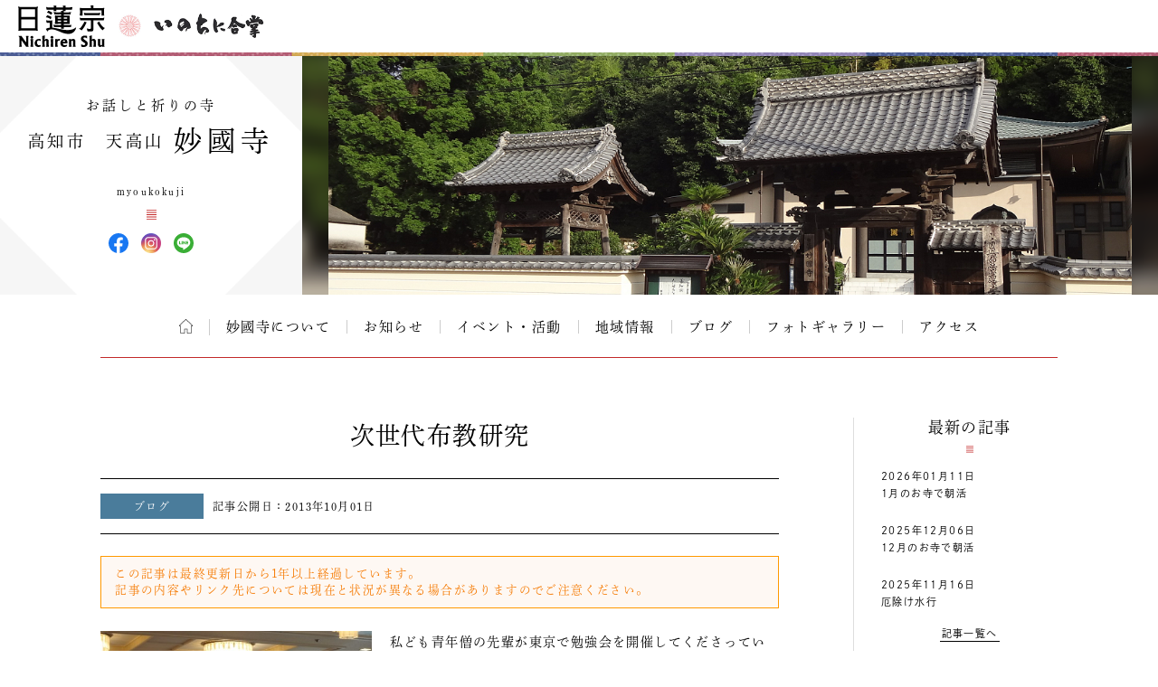

--- FILE ---
content_type: text/html; charset=UTF-8
request_url: https://temple.nichiren.or.jp/6091003-myoukokuji/2013/10/id307/
body_size: 9035
content:
<!DOCTYPE HTML>
<html lang="ja">
<head prefix=”og: http://ogp.me/ns#”>
<!-- head tag top -->


<meta charset="utf-8" />

<title>次世代布教研究｜高知市　天高山 妙國寺｜日蓮宗 寺院ページ</title>

<script type="application/ld+json">
{
"@context" : "https://schema.org",
"@type" : "WebSite",
"name" : "temple.nichiren.or.jp",
"alternateName": ["日蓮宗 寺院・団体ページ", "日蓮宗", "日蓮宗ポータルサイト"],
"url" : "https://temple.nichiren.or.jp/"
}
</script>

<meta http-equiv="X-UA-Compatible" content="IE=edge">

<meta name="format-detection" content="telephone=no">

<script type="text/javascript" src="//temple.nichiren.or.jp/common/def/js/cdn_change_local.js" async="async"></script>

<meta name="viewport" content="width=device-width" id="viewport">

<script src="//gohxv8dy7l.user-space.cdn.idcfcloud.net/common/def/js/viewport.js?t=2025123109"></script>

<meta name="description" content="ようこそおいでくださいました。
高知市にあります妙國寺というお寺です。
念願のホームページをようやく持つことができました。
今さら勉強しながら、手探りでのホームページ公開で、不行き届きの点もあろうかと思…">

<meta property="og:url" content="https://temple.nichiren.or.jp/6091003-myoukokuji/2013/10/id307/">
<meta property="og:type" content="article">
<meta property="og:title" content="次世代布教研究｜高知市　天高山 妙國寺">
<meta property="og:description" content="ようこそおいでくださいました。
高知市にあります妙國寺というお寺です。
念願のホームページをようやく持つことができました。
今さら勉強しながら、手探りでのホームページ公開で、不行き届きの点もあろうかと思…">
<meta property="og:image" content="https://temple.nichiren.or.jp/6091003-myoukokuji/files/2013/10/DSC01135ed-520x390.jpg">
<meta property="og:site_name" content="日蓮宗 寺院・団体ページ">
<meta property="og:locale" content="ja_jp">
<meta property="fb:admins" content="100003107488501">


<script>
  (function(d) {
    var config = {
      kitId: 'bzs7ahv',
      scriptTimeout: 3000,
      async: true
    },
    h=d.documentElement,t=setTimeout(function(){h.className=h.className.replace(/\bwf-loading\b/g,"")+" wf-inactive";},config.scriptTimeout),tk=d.createElement("script"),f=false,s=d.getElementsByTagName("script")[0],a;h.className+=" wf-loading";tk.src='https://use.typekit.net/'+config.kitId+'.js';tk.async=true;tk.onload=tk.onreadystatechange=function(){a=this.readyState;if(f||a&&a!="complete"&&a!="loaded")return;f=true;clearTimeout(t);try{Typekit.load(config)}catch(e){}};s.parentNode.insertBefore(tk,s)
  })(document);
</script>

<link rel="stylesheet" type="text/css" href="//gohxv8dy7l.user-space.cdn.idcfcloud.net/common/def/css/owl.carousel.min.css?t=2025123109">
<link rel="stylesheet" type="text/css" href="//gohxv8dy7l.user-space.cdn.idcfcloud.net/common/def/css/owl.theme.default.min.css?t=2025123109">

<link rel="stylesheet" type="text/css" href="//gohxv8dy7l.user-space.cdn.idcfcloud.net/common/def/css/imagelightbox.css?t=2025123109">
<link rel="stylesheet" type="text/css" href="//gohxv8dy7l.user-space.cdn.idcfcloud.net/common/def/css/slider-pro.min.css?t=2025123109">

<link rel="stylesheet" type="text/css" href="//gohxv8dy7l.user-space.cdn.idcfcloud.net/common/def/css/common.css?t=2025123109" />

<!--[if lt IE 9]>
<script src="//gohxv8dy7l.user-space.cdn.idcfcloud.net/common/def/js/html5.js"></script>
<![endif]-->

<script src="//gohxv8dy7l.user-space.cdn.idcfcloud.net/common/def/js/jquery.js?t=2025123109"></script>
<script src="//gohxv8dy7l.user-space.cdn.idcfcloud.net/common/def/js/jquery-ui.js?t=2025123109"></script>
<script src="//gohxv8dy7l.user-space.cdn.idcfcloud.net/common/def/js/smooth-scroll.js?t=2025123109"></script>
<script src="//gohxv8dy7l.user-space.cdn.idcfcloud.net/common/def/js/jquery.lazyload.min.js?t=2025123109"></script>
<script src="//gohxv8dy7l.user-space.cdn.idcfcloud.net/common/def/js/owl.carousel.min.js?t=2025123109"></script>
<script src="//gohxv8dy7l.user-space.cdn.idcfcloud.net/common/def/js/flexcroll.js?t=2025123109"></script>
<script src="//gohxv8dy7l.user-space.cdn.idcfcloud.net/common/def/js/ofi.min.js?t=2025123109"></script>
<script src="//gohxv8dy7l.user-space.cdn.idcfcloud.net/common/def/js/imagelightbox.custom.js?t=2025123109"></script>
<script src="//gohxv8dy7l.user-space.cdn.idcfcloud.net/common/def/js/jquery.sliderPro.custom.js?t=2025123109"></script>
<script src="//gohxv8dy7l.user-space.cdn.idcfcloud.net/common/def/js/scripts.js?t=2025123109"></script>

<script src="//gohxv8dy7l.user-space.cdn.idcfcloud.net/common/def/js/moment.min.js?t=2025123109"></script>

<link rel="stylesheet" type="text/css" href="//gohxv8dy7l.user-space.cdn.idcfcloud.net/common/def/css/home.css?t=2025123109" />

<script type="text/javascript">
var addressStr = '妙國寺 〒780-8014 高知市塩屋崎町2-13-4';
var addressLatLng = '';
</script>
<script src="//gohxv8dy7l.user-space.cdn.idcfcloud.net/common/def/js/gmap.js?t=2025123109"></script>

<link rel='dns-prefetch' href='//s.w.org' />
		<script type="text/javascript">
			window._wpemojiSettings = {"baseUrl":"https:\/\/s.w.org\/images\/core\/emoji\/2.3\/72x72\/","ext":".png","svgUrl":"https:\/\/s.w.org\/images\/core\/emoji\/2.3\/svg\/","svgExt":".svg","source":{"concatemoji":"https:\/\/temple.nichiren.or.jp\/6091003-myoukokuji\/wp-includes\/js\/wp-emoji-release.min.js"}};
			!function(t,a,e){var r,i,n,o=a.createElement("canvas"),l=o.getContext&&o.getContext("2d");function c(t){var e=a.createElement("script");e.src=t,e.defer=e.type="text/javascript",a.getElementsByTagName("head")[0].appendChild(e)}for(n=Array("flag","emoji4"),e.supports={everything:!0,everythingExceptFlag:!0},i=0;i<n.length;i++)e.supports[n[i]]=function(t){var e,a=String.fromCharCode;if(!l||!l.fillText)return!1;switch(l.clearRect(0,0,o.width,o.height),l.textBaseline="top",l.font="600 32px Arial",t){case"flag":return(l.fillText(a(55356,56826,55356,56819),0,0),e=o.toDataURL(),l.clearRect(0,0,o.width,o.height),l.fillText(a(55356,56826,8203,55356,56819),0,0),e===o.toDataURL())?!1:(l.clearRect(0,0,o.width,o.height),l.fillText(a(55356,57332,56128,56423,56128,56418,56128,56421,56128,56430,56128,56423,56128,56447),0,0),e=o.toDataURL(),l.clearRect(0,0,o.width,o.height),l.fillText(a(55356,57332,8203,56128,56423,8203,56128,56418,8203,56128,56421,8203,56128,56430,8203,56128,56423,8203,56128,56447),0,0),e!==o.toDataURL());case"emoji4":return l.fillText(a(55358,56794,8205,9794,65039),0,0),e=o.toDataURL(),l.clearRect(0,0,o.width,o.height),l.fillText(a(55358,56794,8203,9794,65039),0,0),e!==o.toDataURL()}return!1}(n[i]),e.supports.everything=e.supports.everything&&e.supports[n[i]],"flag"!==n[i]&&(e.supports.everythingExceptFlag=e.supports.everythingExceptFlag&&e.supports[n[i]]);e.supports.everythingExceptFlag=e.supports.everythingExceptFlag&&!e.supports.flag,e.DOMReady=!1,e.readyCallback=function(){e.DOMReady=!0},e.supports.everything||(r=function(){e.readyCallback()},a.addEventListener?(a.addEventListener("DOMContentLoaded",r,!1),t.addEventListener("load",r,!1)):(t.attachEvent("onload",r),a.attachEvent("onreadystatechange",function(){"complete"===a.readyState&&e.readyCallback()})),(r=e.source||{}).concatemoji?c(r.concatemoji):r.wpemoji&&r.twemoji&&(c(r.twemoji),c(r.wpemoji)))}(window,document,window._wpemojiSettings);
		</script>
		<style type="text/css">
img.wp-smiley,
img.emoji {
	display: inline !important;
	border: none !important;
	box-shadow: none !important;
	height: 1em !important;
	width: 1em !important;
	margin: 0 .07em !important;
	vertical-align: -0.1em !important;
	background: none !important;
	padding: 0 !important;
}
</style>
<link rel='stylesheet' id='common-style-css'  href='https://temple.nichiren.or.jp/common/css/common_style.css?t=1705424853' type='text/css' media='all' />
<script type='text/javascript'>
/* <![CDATA[ */
window.CKEDITOR_BASEPATH = "https://temple.nichiren.or.jp/6091003-myoukokuji/wp-content/plugins/ckeditor-for-wordpress/ckeditor/";
var ckeditorSettings = { "textarea_id": "comment", "pluginPath": "https:\/\/temple.nichiren.or.jp\/6091003-myoukokuji\/wp-content\/plugins\/ckeditor-for-wordpress\/", "autostart": true, "excerpt_state": true, "qtransEnabled": false, "outputFormat": { "indent": false, "breakBeforeOpen": true, "breakAfterOpen": false, "breakBeforeClose": false, "breakAfterClose": true }, "configuration": { "height": "120px", "skin": "moono", "scayt_autoStartup": false, "entities": true, "entities_greek": true, "entities_latin": true, "toolbar": "WordpressBasic", "templates_files": [ "https:\/\/temple.nichiren.or.jp\/6091003-myoukokuji\/wp-content\/plugins\/ckeditor-for-wordpress\/ckeditor.templates.js" ], "contentsCss": [ "\/6091003-myoukokuji\/wp-content\/themes\/temple_default_new\/style.css" ], "stylesCombo_stylesSet": "wordpress:\/6091003-myoukokuji\/wp-content\/themes\/temple_default_new\/ckeditor.styles.js", "allowedContent": true, "customConfig": "https:\/\/temple.nichiren.or.jp\/6091003-myoukokuji\/wp-content\/plugins\/ckeditor-for-wordpress\/ckeditor.config.js" }, "externalPlugins": [  ], "additionalButtons": [  ] }
/* ]]> */
</script><style type="text/css">
			#content table.cke_editor { margin:0; }
			#content table.cke_editor tr td { padding:0;border:0; }
		</style><script type='text/javascript' src='https://temple.nichiren.or.jp/6091003-myoukokuji/wp-content/plugins/ckeditor-for-wordpress/ckeditor/ckeditor.js?t=F7J8'></script>
<script type='text/javascript' src='https://temple.nichiren.or.jp/6091003-myoukokuji/wp-includes/js/jquery/jquery.js'></script>
<script type='text/javascript' src='https://temple.nichiren.or.jp/6091003-myoukokuji/wp-includes/js/jquery/jquery-migrate.min.js'></script>
<script type='text/javascript' src='https://temple.nichiren.or.jp/6091003-myoukokuji/wp-content/plugins/ckeditor-for-wordpress/includes/ckeditor.utils.js?t=F7J8'></script>
<link rel='https://api.w.org/' href='https://temple.nichiren.or.jp/6091003-myoukokuji/wp-json/' />
<link rel='prev' title='秋分の日' href='https://temple.nichiren.or.jp/6091003-myoukokuji/2013/09/id303/' />
<link rel='next' title='高知結集を終えて' href='https://temple.nichiren.or.jp/6091003-myoukokuji/2013/10/id310/' />
<link rel="canonical" href="https://temple.nichiren.or.jp/6091003-myoukokuji/2013/10/id307/" />
<link rel='shortlink' href='https://temple.nichiren.or.jp/6091003-myoukokuji/?p=307' />
<link rel="alternate" type="application/json+oembed" href="https://temple.nichiren.or.jp/6091003-myoukokuji/wp-json/oembed/1.0/embed?url=https%3A%2F%2Ftemple.nichiren.or.jp%2F6091003-myoukokuji%2F2013%2F10%2Fid307%2F" />
<link rel="alternate" type="text/xml+oembed" href="https://temple.nichiren.or.jp/6091003-myoukokuji/wp-json/oembed/1.0/embed?url=https%3A%2F%2Ftemple.nichiren.or.jp%2F6091003-myoukokuji%2F2013%2F10%2Fid307%2F&#038;format=xml" />
<!-- head tag bottom -->


<!-- Google tag (gtag.js) -->
<script async src="https://www.googletagmanager.com/gtag/js?id=G-64B1K6TVXH"></script>
<script>
  window.dataLayer = window.dataLayer || [];
  function gtag(){dataLayer.push(arguments);}
  gtag('js', new Date());

  gtag('config', 'G-64B1K6TVXH');
</script>



</head>


<body data-rsssl=1 class="blog single site-6091003-myoukokuji">

<!-- body tag top -->


<div id="fb-root"></div>
<script async defer crossorigin="anonymous" src="https://connect.facebook.net/ja_JP/sdk.js#xfbml=1&version=v21.0&appId=412053825474253&autoLogAppEvents=1" nonce="lQPf2O32"></script>



<!-- wrapper -->
<div id="wrapper">

<div id="global-header">
<div id="global-inner">
<div id="global-head-group1">
<p id="global-head-logo"><a href="https://www.nichiren.or.jp/" target="_blank" class="hover"><img src="//gohxv8dy7l.user-space.cdn.idcfcloud.net/common/def/img/head_logo.svg" alt="日蓮宗 ポータルサイト" /></a></p>
<p id="global-head-catch">いのちに合掌</p>
</div>
<!--
<div id="global-head-group2">
<div id="global-head-800year">
<p class="mark"><a href="https://www.nichiren.or.jp/activity/basic/#logomark" target="_blank" class="hover">日蓮聖人降誕800年</a></p>
<p class="countdown" style="line-height:1.8em;">令和3年2月16日<br class="sp-none"><span class="pc-none"> </span>日蓮聖人降誕800年</p>
</div>
<script type="text/javascript">
function zeroPad(number, length){
	var ret = ('000' + number).slice(-length);
	return ret;
}
$(function(){
	var birth = moment('2021-02-16');
	var today = moment(moment().format('YYYY-MM-DD'));
	var year = birth.diff(today, 'years');
	var day = birth.subtract(year, 'year').diff(today, 'days', true);
	$('#headCountYear').html(year);
	$('#headCountDay').html(zeroPad(Math.ceil(day), 3));
});
</script>
<p id="global-head-mark"><span class="mark"><a href="https://www.nichiren.or.jp/activity/basic/#logomark" target="_blank" class="hover">立正安国・お題目結縁運動</a></span></p>
</div>
-->
</div>
</div>

<header id="head" class="head-one-image">
<div id="head-inner">
<div id="head-outline">
<div id="head-outline-top">
<div id="head-outline-box">
<p id="head-catch">お話しと祈りの寺</p>
<h1 id="head-title"><a href="https://temple.nichiren.or.jp/6091003-myoukokuji/"><span class="prefix">高知市　天高山</span><span class="space"> </span><span class="name">妙國寺</span></a></h1>
<p id="head-area"></p>
</div>
</div>
<div id="head-outline-bottom">
<p class="title-eng"><span class="name-eng">myoukokuji</span></p>
<p class="area-eng"></p>
<ul class="sns">
<li class="facebook"><a href="https://www.facebook.com/myoukokuji.nichirenshuu" target="_blank" class="hover">妙國寺 Facebook</a></li>
<li class="instagram"><a href="https://www.instagram.com/tosa_myoukokuji/" target="_blank" class="hover">妙國寺 Instagram</a></li>
<li class="line"><a href="https://lin.ee/csePW7B" target="_blank" class="hover">妙國寺 LINE</a></li>
</ul>
</div>
</div>
<div id="head-images" class="owl-carousel">
<p id="head-image01">
<span class="blur" style="display:none; background-image:url(//gohxv8dy7l.user-space.cdn.idcfcloud.net/php/sir/image.php/resize.jpg?width=1200&image=/wp-content/blogs.dir/147/files/2012/06/DSC003421.jpg);"><svg><defs><filter id="blur1"><feGaussianBlur stdDeviation="10" /></filter></defs><image xlink:href="//gohxv8dy7l.user-space.cdn.idcfcloud.net/php/sir/image.php/resize.jpg?width=1200&image=/wp-content/blogs.dir/147/files/2012/06/DSC003421.jpg" width="100%" height="100%" filter="url(#blur1)"></image></svg></span>
<img src="//gohxv8dy7l.user-space.cdn.idcfcloud.net/php/sir/image.php/resize.jpg?width=1200&image=/wp-content/blogs.dir/147/files/2012/06/DSC003421.jpg" alt=""/></p>
</div>
</div>
<a href="javascript:void(0);" id="head-trigger">MENU</a>
<nav id="head-nav">
<a href="javascript:void(0);" id="head-close">CLOSE</a>

<ul class="main">

<li class="home"><a href="https://temple.nichiren.or.jp/6091003-myoukokuji/" class="hover">ホーム</a></li>



<li><a href="https://temple.nichiren.or.jp/6091003-myoukokuji/#about" class="smooth">妙國寺について</a>

</li>




<li><a href="https://temple.nichiren.or.jp/6091003-myoukokuji/information/">お知らせ<span class="trigger"></span></a>


</li>




<li><a href="https://temple.nichiren.or.jp/6091003-myoukokuji/event/">イベント・活動</a></li>




<li><a href="https://temple.nichiren.or.jp/6091003-myoukokuji/local/">地域情報</a></li>




<li><a href="https://temple.nichiren.or.jp/6091003-myoukokuji/blog/">ブログ</a></li>




<li><a href="https://temple.nichiren.or.jp/6091003-myoukokuji/#gallery" class="smooth">フォトギャラリー</a></li>




<li><a href="https://temple.nichiren.or.jp/6091003-myoukokuji/#access" class="smooth">アクセス</a></li>




</ul>

<ul class="sns">
<li class="facebook"><a href="https://www.facebook.com/myoukokuji.nichirenshuu" target="_blank" class="hover">妙國寺 Facebook</a></li>
<li class="instagram"><a href="https://www.instagram.com/tosa_myoukokuji/" target="_blank" class="hover">妙國寺 Instagram</a></li>
<li class="line"><a href="https://lin.ee/csePW7B" target="_blank" class="hover">妙國寺 LINE</a></li>
</ul>
</nav>
</header>

<style type="text/css">
#head-nav ul.main > li:nth-child(n+10) {
	display: none !important;
}
</style>

<!-- container -->
<div id="container">



<div id="low-outer">

<article id="main-column">







<h2 class="post-title">次世代布教研究</h2>

<div class="post-meta">
<p class="category color-blog">ブログ</p>
<p class="date">記事公開日：<time datetime="2013-10-01" pubdate="pubdate">2013年10月01日</time></p>
</div>

<div class="post-body">

<div class="old-post-message">
<p>この記事は最終更新日から1年以上経過しています。<br>記事の内容やリンク先については現在と状況が異なる場合がありますのでご注意ください。</p>
</div>


<!-- old format -->
<p class="alignleft"><a href="//gohxv8dy7l.user-space.cdn.idcfcloud.net/php/sir/image.php/resize.jpg?width=1000&image=/wp-content/blogs.dir/147/files/2013/10/DSC01135ed.jpg" class="zoom hover"><img data-original="/wp-content/blogs.dir/147/files/2013/10/DSC01135ed-520x390.jpg" alt="" class="size-small delay"></a></p>
<p>私ども青年僧の先輩が東京で勉強会を開催してくださっています。  </p>

<p>「袈裟を脱いだら君は何ものだ？」  </p>

<p>ということで、毎回いろいろなジャンルの講師をお招きしてお話を伺うチャンスを作っていただいております。  </p>

<p>今回は政治家の平将昭氏を講師にお招きしてのお話でした。  </p>

<p>9月30日に開催されたのですが、折しも消費税増税か否かを発表する前日。  </p>

<p>日頃、ニュースだけでは伺えない「視点」を教えていただきました。  </p>

<p>我々ができる事ってまだまだあるなんだなーということをあらためて考えることができた貴重な体験でした。  </p>
<!-- /old format -->

<!-- new format -->
<!-- /new format -->

<div class="old-post-message">
<p>この記事は最終更新日から1年以上経過しています。<br>記事の内容やリンク先については現在と状況が異なる場合がありますのでご注意ください。</p>
</div>

</div>

<!-- PC用　-->
<!-- pager -->
<div class="singlePager post">
<p class="prev">
<a href="https://temple.nichiren.or.jp/6091003-myoukokuji/2013/09/id303/" rel="prev">PREV</a></p>
<p class="next">
<a href="https://temple.nichiren.or.jp/6091003-myoukokuji/2013/10/id310/" rel="next">NEXT</a></p>
<p class="tolist"><a href="https://temple.nichiren.or.jp/6091003-myoukokuji/list/">一覧へ</a></p>
</div>
<!-- /pager -->
<!-- /PC用　-->






</article>

<aside id="side-column">

<a href="javascript:void(0);" id="side-trigger">カテゴリー・バックナンバー</a>

<div id="side-wrapper">

<div class="side-block" id="side-topics">
<h2 class="heading">最新の記事</h2>
<ul class="side-archive-list">
<li>
<p class="date">2026年01月11日</p>
<p class="title"><a href="https://temple.nichiren.or.jp/6091003-myoukokuji/event/p2882/">1月のお寺で朝活</a></p>
</li>
<li>
<p class="date">2025年12月06日</p>
<p class="title"><a href="https://temple.nichiren.or.jp/6091003-myoukokuji/event/p2876/">12月のお寺で朝活</a></p>
</li>
<li>
<p class="date">2025年11月16日</p>
<p class="title"><a href="https://temple.nichiren.or.jp/6091003-myoukokuji/event/p2875/">厄除け水行</a></p>
</li>
</ul>
<p class="more"><a href="https://temple.nichiren.or.jp/6091003-myoukokuji/list/">記事一覧へ</a></p>
</div>

<div class="side-block">
<h2 class="heading">カテゴリー</h2>
<ul class="side-category-list">

<li class="color-information"><a href="https://temple.nichiren.or.jp/6091003-myoukokuji/information/" class="hover">お知らせ</a>


</li>

<li class="color-event"><a href="https://temple.nichiren.or.jp/6091003-myoukokuji/event/" class="hover">イベント・活動</a></li>

<li class="color-blog"><a href="https://temple.nichiren.or.jp/6091003-myoukokuji/blog/" class="hover">ブログ</a></li>

<li class="color-local"><a href="https://temple.nichiren.or.jp/6091003-myoukokuji/local/" class="hover">地域情報</a></li>

</ul>
</div>

<div class="side-block">
<h2 class="heading">バックナンバー</h2>
<ul class="side-monthly-list">
	<li><a href='https://temple.nichiren.or.jp/6091003-myoukokuji/date/2026/01/'>2026年1月</a>&nbsp;(1)</li>
	<li><a href='https://temple.nichiren.or.jp/6091003-myoukokuji/date/2025/12/'>2025年12月</a>&nbsp;(1)</li>
	<li><a href='https://temple.nichiren.or.jp/6091003-myoukokuji/date/2025/11/'>2025年11月</a>&nbsp;(2)</li>
	<li><a href='https://temple.nichiren.or.jp/6091003-myoukokuji/date/2025/10/'>2025年10月</a>&nbsp;(1)</li>
	<li><a href='https://temple.nichiren.or.jp/6091003-myoukokuji/date/2025/09/'>2025年9月</a>&nbsp;(1)</li>
	<li><a href='https://temple.nichiren.or.jp/6091003-myoukokuji/date/2025/07/'>2025年7月</a>&nbsp;(2)</li>
	<li><a href='https://temple.nichiren.or.jp/6091003-myoukokuji/date/2025/06/'>2025年6月</a>&nbsp;(1)</li>
	<li><a href='https://temple.nichiren.or.jp/6091003-myoukokuji/date/2025/05/'>2025年5月</a>&nbsp;(1)</li>
	<li><a href='https://temple.nichiren.or.jp/6091003-myoukokuji/date/2025/04/'>2025年4月</a>&nbsp;(1)</li>
	<li><a href='https://temple.nichiren.or.jp/6091003-myoukokuji/date/2025/03/'>2025年3月</a>&nbsp;(1)</li>
	<li><a href='https://temple.nichiren.or.jp/6091003-myoukokuji/date/2025/02/'>2025年2月</a>&nbsp;(1)</li>
	<li><a href='https://temple.nichiren.or.jp/6091003-myoukokuji/date/2025/01/'>2025年1月</a>&nbsp;(2)</li>
	<li><a href='https://temple.nichiren.or.jp/6091003-myoukokuji/date/2024/12/'>2024年12月</a>&nbsp;(3)</li>
	<li><a href='https://temple.nichiren.or.jp/6091003-myoukokuji/date/2024/11/'>2024年11月</a>&nbsp;(2)</li>
	<li><a href='https://temple.nichiren.or.jp/6091003-myoukokuji/date/2024/10/'>2024年10月</a>&nbsp;(1)</li>
	<li><a href='https://temple.nichiren.or.jp/6091003-myoukokuji/date/2024/09/'>2024年9月</a>&nbsp;(1)</li>
	<li><a href='https://temple.nichiren.or.jp/6091003-myoukokuji/date/2024/08/'>2024年8月</a>&nbsp;(1)</li>
	<li><a href='https://temple.nichiren.or.jp/6091003-myoukokuji/date/2024/07/'>2024年7月</a>&nbsp;(2)</li>
	<li><a href='https://temple.nichiren.or.jp/6091003-myoukokuji/date/2024/06/'>2024年6月</a>&nbsp;(1)</li>
	<li><a href='https://temple.nichiren.or.jp/6091003-myoukokuji/date/2024/05/'>2024年5月</a>&nbsp;(1)</li>
	<li><a href='https://temple.nichiren.or.jp/6091003-myoukokuji/date/2024/04/'>2024年4月</a>&nbsp;(2)</li>
	<li><a href='https://temple.nichiren.or.jp/6091003-myoukokuji/date/2024/03/'>2024年3月</a>&nbsp;(1)</li>
	<li><a href='https://temple.nichiren.or.jp/6091003-myoukokuji/date/2024/01/'>2024年1月</a>&nbsp;(2)</li>
	<li><a href='https://temple.nichiren.or.jp/6091003-myoukokuji/date/2023/12/'>2023年12月</a>&nbsp;(3)</li>
	<li><a href='https://temple.nichiren.or.jp/6091003-myoukokuji/date/2023/11/'>2023年11月</a>&nbsp;(2)</li>
	<li><a href='https://temple.nichiren.or.jp/6091003-myoukokuji/date/2023/10/'>2023年10月</a>&nbsp;(1)</li>
	<li><a href='https://temple.nichiren.or.jp/6091003-myoukokuji/date/2023/09/'>2023年9月</a>&nbsp;(1)</li>
	<li><a href='https://temple.nichiren.or.jp/6091003-myoukokuji/date/2023/08/'>2023年8月</a>&nbsp;(1)</li>
	<li><a href='https://temple.nichiren.or.jp/6091003-myoukokuji/date/2023/07/'>2023年7月</a>&nbsp;(2)</li>
	<li><a href='https://temple.nichiren.or.jp/6091003-myoukokuji/date/2023/06/'>2023年6月</a>&nbsp;(1)</li>
	<li><a href='https://temple.nichiren.or.jp/6091003-myoukokuji/date/2023/05/'>2023年5月</a>&nbsp;(2)</li>
	<li><a href='https://temple.nichiren.or.jp/6091003-myoukokuji/date/2023/04/'>2023年4月</a>&nbsp;(1)</li>
	<li><a href='https://temple.nichiren.or.jp/6091003-myoukokuji/date/2023/02/'>2023年2月</a>&nbsp;(2)</li>
	<li><a href='https://temple.nichiren.or.jp/6091003-myoukokuji/date/2023/01/'>2023年1月</a>&nbsp;(2)</li>
	<li><a href='https://temple.nichiren.or.jp/6091003-myoukokuji/date/2022/12/'>2022年12月</a>&nbsp;(1)</li>
	<li><a href='https://temple.nichiren.or.jp/6091003-myoukokuji/date/2022/11/'>2022年11月</a>&nbsp;(2)</li>
	<li><a href='https://temple.nichiren.or.jp/6091003-myoukokuji/date/2022/09/'>2022年9月</a>&nbsp;(3)</li>
	<li><a href='https://temple.nichiren.or.jp/6091003-myoukokuji/date/2022/08/'>2022年8月</a>&nbsp;(2)</li>
	<li><a href='https://temple.nichiren.or.jp/6091003-myoukokuji/date/2022/07/'>2022年7月</a>&nbsp;(2)</li>
	<li><a href='https://temple.nichiren.or.jp/6091003-myoukokuji/date/2022/06/'>2022年6月</a>&nbsp;(1)</li>
	<li><a href='https://temple.nichiren.or.jp/6091003-myoukokuji/date/2022/05/'>2022年5月</a>&nbsp;(1)</li>
	<li><a href='https://temple.nichiren.or.jp/6091003-myoukokuji/date/2022/04/'>2022年4月</a>&nbsp;(1)</li>
	<li><a href='https://temple.nichiren.or.jp/6091003-myoukokuji/date/2022/03/'>2022年3月</a>&nbsp;(2)</li>
	<li><a href='https://temple.nichiren.or.jp/6091003-myoukokuji/date/2022/02/'>2022年2月</a>&nbsp;(1)</li>
	<li><a href='https://temple.nichiren.or.jp/6091003-myoukokuji/date/2022/01/'>2022年1月</a>&nbsp;(5)</li>
	<li><a href='https://temple.nichiren.or.jp/6091003-myoukokuji/date/2021/12/'>2021年12月</a>&nbsp;(1)</li>
	<li><a href='https://temple.nichiren.or.jp/6091003-myoukokuji/date/2021/11/'>2021年11月</a>&nbsp;(1)</li>
	<li><a href='https://temple.nichiren.or.jp/6091003-myoukokuji/date/2021/10/'>2021年10月</a>&nbsp;(4)</li>
	<li><a href='https://temple.nichiren.or.jp/6091003-myoukokuji/date/2021/08/'>2021年8月</a>&nbsp;(4)</li>
	<li><a href='https://temple.nichiren.or.jp/6091003-myoukokuji/date/2021/07/'>2021年7月</a>&nbsp;(5)</li>
	<li><a href='https://temple.nichiren.or.jp/6091003-myoukokuji/date/2021/06/'>2021年6月</a>&nbsp;(2)</li>
	<li><a href='https://temple.nichiren.or.jp/6091003-myoukokuji/date/2021/05/'>2021年5月</a>&nbsp;(2)</li>
	<li><a href='https://temple.nichiren.or.jp/6091003-myoukokuji/date/2021/04/'>2021年4月</a>&nbsp;(3)</li>
	<li><a href='https://temple.nichiren.or.jp/6091003-myoukokuji/date/2021/03/'>2021年3月</a>&nbsp;(4)</li>
	<li><a href='https://temple.nichiren.or.jp/6091003-myoukokuji/date/2021/02/'>2021年2月</a>&nbsp;(2)</li>
	<li><a href='https://temple.nichiren.or.jp/6091003-myoukokuji/date/2021/01/'>2021年1月</a>&nbsp;(3)</li>
	<li><a href='https://temple.nichiren.or.jp/6091003-myoukokuji/date/2020/12/'>2020年12月</a>&nbsp;(2)</li>
	<li><a href='https://temple.nichiren.or.jp/6091003-myoukokuji/date/2020/11/'>2020年11月</a>&nbsp;(3)</li>
	<li><a href='https://temple.nichiren.or.jp/6091003-myoukokuji/date/2020/10/'>2020年10月</a>&nbsp;(4)</li>
	<li><a href='https://temple.nichiren.or.jp/6091003-myoukokuji/date/2020/09/'>2020年9月</a>&nbsp;(1)</li>
	<li><a href='https://temple.nichiren.or.jp/6091003-myoukokuji/date/2020/08/'>2020年8月</a>&nbsp;(1)</li>
	<li><a href='https://temple.nichiren.or.jp/6091003-myoukokuji/date/2020/07/'>2020年7月</a>&nbsp;(3)</li>
	<li><a href='https://temple.nichiren.or.jp/6091003-myoukokuji/date/2020/06/'>2020年6月</a>&nbsp;(2)</li>
	<li><a href='https://temple.nichiren.or.jp/6091003-myoukokuji/date/2020/04/'>2020年4月</a>&nbsp;(2)</li>
	<li><a href='https://temple.nichiren.or.jp/6091003-myoukokuji/date/2020/03/'>2020年3月</a>&nbsp;(3)</li>
	<li><a href='https://temple.nichiren.or.jp/6091003-myoukokuji/date/2020/02/'>2020年2月</a>&nbsp;(3)</li>
	<li><a href='https://temple.nichiren.or.jp/6091003-myoukokuji/date/2020/01/'>2020年1月</a>&nbsp;(6)</li>
	<li><a href='https://temple.nichiren.or.jp/6091003-myoukokuji/date/2019/12/'>2019年12月</a>&nbsp;(6)</li>
	<li><a href='https://temple.nichiren.or.jp/6091003-myoukokuji/date/2019/11/'>2019年11月</a>&nbsp;(7)</li>
	<li><a href='https://temple.nichiren.or.jp/6091003-myoukokuji/date/2019/10/'>2019年10月</a>&nbsp;(6)</li>
	<li><a href='https://temple.nichiren.or.jp/6091003-myoukokuji/date/2019/09/'>2019年9月</a>&nbsp;(5)</li>
	<li><a href='https://temple.nichiren.or.jp/6091003-myoukokuji/date/2019/08/'>2019年8月</a>&nbsp;(6)</li>
	<li><a href='https://temple.nichiren.or.jp/6091003-myoukokuji/date/2019/07/'>2019年7月</a>&nbsp;(10)</li>
	<li><a href='https://temple.nichiren.or.jp/6091003-myoukokuji/date/2019/06/'>2019年6月</a>&nbsp;(7)</li>
	<li><a href='https://temple.nichiren.or.jp/6091003-myoukokuji/date/2019/05/'>2019年5月</a>&nbsp;(5)</li>
	<li><a href='https://temple.nichiren.or.jp/6091003-myoukokuji/date/2019/04/'>2019年4月</a>&nbsp;(9)</li>
	<li><a href='https://temple.nichiren.or.jp/6091003-myoukokuji/date/2019/03/'>2019年3月</a>&nbsp;(4)</li>
	<li><a href='https://temple.nichiren.or.jp/6091003-myoukokuji/date/2019/02/'>2019年2月</a>&nbsp;(4)</li>
	<li><a href='https://temple.nichiren.or.jp/6091003-myoukokuji/date/2019/01/'>2019年1月</a>&nbsp;(6)</li>
	<li><a href='https://temple.nichiren.or.jp/6091003-myoukokuji/date/2018/12/'>2018年12月</a>&nbsp;(6)</li>
	<li><a href='https://temple.nichiren.or.jp/6091003-myoukokuji/date/2018/11/'>2018年11月</a>&nbsp;(7)</li>
	<li><a href='https://temple.nichiren.or.jp/6091003-myoukokuji/date/2018/10/'>2018年10月</a>&nbsp;(4)</li>
	<li><a href='https://temple.nichiren.or.jp/6091003-myoukokuji/date/2018/09/'>2018年9月</a>&nbsp;(4)</li>
	<li><a href='https://temple.nichiren.or.jp/6091003-myoukokuji/date/2018/08/'>2018年8月</a>&nbsp;(8)</li>
	<li><a href='https://temple.nichiren.or.jp/6091003-myoukokuji/date/2018/07/'>2018年7月</a>&nbsp;(7)</li>
	<li><a href='https://temple.nichiren.or.jp/6091003-myoukokuji/date/2018/06/'>2018年6月</a>&nbsp;(9)</li>
	<li><a href='https://temple.nichiren.or.jp/6091003-myoukokuji/date/2018/05/'>2018年5月</a>&nbsp;(9)</li>
	<li><a href='https://temple.nichiren.or.jp/6091003-myoukokuji/date/2018/04/'>2018年4月</a>&nbsp;(11)</li>
	<li><a href='https://temple.nichiren.or.jp/6091003-myoukokuji/date/2018/03/'>2018年3月</a>&nbsp;(5)</li>
	<li><a href='https://temple.nichiren.or.jp/6091003-myoukokuji/date/2018/02/'>2018年2月</a>&nbsp;(7)</li>
	<li><a href='https://temple.nichiren.or.jp/6091003-myoukokuji/date/2018/01/'>2018年1月</a>&nbsp;(7)</li>
	<li><a href='https://temple.nichiren.or.jp/6091003-myoukokuji/date/2017/12/'>2017年12月</a>&nbsp;(8)</li>
	<li><a href='https://temple.nichiren.or.jp/6091003-myoukokuji/date/2017/11/'>2017年11月</a>&nbsp;(7)</li>
	<li><a href='https://temple.nichiren.or.jp/6091003-myoukokuji/date/2017/10/'>2017年10月</a>&nbsp;(6)</li>
	<li><a href='https://temple.nichiren.or.jp/6091003-myoukokuji/date/2017/09/'>2017年9月</a>&nbsp;(5)</li>
	<li><a href='https://temple.nichiren.or.jp/6091003-myoukokuji/date/2017/08/'>2017年8月</a>&nbsp;(6)</li>
	<li><a href='https://temple.nichiren.or.jp/6091003-myoukokuji/date/2017/07/'>2017年7月</a>&nbsp;(9)</li>
	<li><a href='https://temple.nichiren.or.jp/6091003-myoukokuji/date/2017/06/'>2017年6月</a>&nbsp;(5)</li>
	<li><a href='https://temple.nichiren.or.jp/6091003-myoukokuji/date/2017/05/'>2017年5月</a>&nbsp;(6)</li>
	<li><a href='https://temple.nichiren.or.jp/6091003-myoukokuji/date/2017/04/'>2017年4月</a>&nbsp;(9)</li>
	<li><a href='https://temple.nichiren.or.jp/6091003-myoukokuji/date/2017/03/'>2017年3月</a>&nbsp;(4)</li>
	<li><a href='https://temple.nichiren.or.jp/6091003-myoukokuji/date/2017/02/'>2017年2月</a>&nbsp;(4)</li>
	<li><a href='https://temple.nichiren.or.jp/6091003-myoukokuji/date/2017/01/'>2017年1月</a>&nbsp;(7)</li>
	<li><a href='https://temple.nichiren.or.jp/6091003-myoukokuji/date/2016/12/'>2016年12月</a>&nbsp;(7)</li>
	<li><a href='https://temple.nichiren.or.jp/6091003-myoukokuji/date/2016/11/'>2016年11月</a>&nbsp;(7)</li>
	<li><a href='https://temple.nichiren.or.jp/6091003-myoukokuji/date/2016/10/'>2016年10月</a>&nbsp;(10)</li>
	<li><a href='https://temple.nichiren.or.jp/6091003-myoukokuji/date/2016/09/'>2016年9月</a>&nbsp;(6)</li>
	<li><a href='https://temple.nichiren.or.jp/6091003-myoukokuji/date/2016/08/'>2016年8月</a>&nbsp;(3)</li>
	<li><a href='https://temple.nichiren.or.jp/6091003-myoukokuji/date/2016/07/'>2016年7月</a>&nbsp;(5)</li>
	<li><a href='https://temple.nichiren.or.jp/6091003-myoukokuji/date/2016/06/'>2016年6月</a>&nbsp;(8)</li>
	<li><a href='https://temple.nichiren.or.jp/6091003-myoukokuji/date/2016/05/'>2016年5月</a>&nbsp;(8)</li>
	<li><a href='https://temple.nichiren.or.jp/6091003-myoukokuji/date/2016/04/'>2016年4月</a>&nbsp;(9)</li>
	<li><a href='https://temple.nichiren.or.jp/6091003-myoukokuji/date/2016/03/'>2016年3月</a>&nbsp;(5)</li>
	<li><a href='https://temple.nichiren.or.jp/6091003-myoukokuji/date/2016/02/'>2016年2月</a>&nbsp;(7)</li>
	<li><a href='https://temple.nichiren.or.jp/6091003-myoukokuji/date/2016/01/'>2016年1月</a>&nbsp;(10)</li>
	<li><a href='https://temple.nichiren.or.jp/6091003-myoukokuji/date/2015/12/'>2015年12月</a>&nbsp;(10)</li>
	<li><a href='https://temple.nichiren.or.jp/6091003-myoukokuji/date/2015/11/'>2015年11月</a>&nbsp;(6)</li>
	<li><a href='https://temple.nichiren.or.jp/6091003-myoukokuji/date/2015/10/'>2015年10月</a>&nbsp;(7)</li>
	<li><a href='https://temple.nichiren.or.jp/6091003-myoukokuji/date/2015/09/'>2015年9月</a>&nbsp;(3)</li>
	<li><a href='https://temple.nichiren.or.jp/6091003-myoukokuji/date/2015/08/'>2015年8月</a>&nbsp;(4)</li>
	<li><a href='https://temple.nichiren.or.jp/6091003-myoukokuji/date/2015/07/'>2015年7月</a>&nbsp;(10)</li>
	<li><a href='https://temple.nichiren.or.jp/6091003-myoukokuji/date/2015/06/'>2015年6月</a>&nbsp;(11)</li>
	<li><a href='https://temple.nichiren.or.jp/6091003-myoukokuji/date/2015/05/'>2015年5月</a>&nbsp;(6)</li>
	<li><a href='https://temple.nichiren.or.jp/6091003-myoukokuji/date/2015/04/'>2015年4月</a>&nbsp;(6)</li>
	<li><a href='https://temple.nichiren.or.jp/6091003-myoukokuji/date/2015/03/'>2015年3月</a>&nbsp;(5)</li>
	<li><a href='https://temple.nichiren.or.jp/6091003-myoukokuji/date/2015/02/'>2015年2月</a>&nbsp;(2)</li>
	<li><a href='https://temple.nichiren.or.jp/6091003-myoukokuji/date/2014/10/'>2014年10月</a>&nbsp;(9)</li>
	<li><a href='https://temple.nichiren.or.jp/6091003-myoukokuji/date/2014/09/'>2014年9月</a>&nbsp;(9)</li>
	<li><a href='https://temple.nichiren.or.jp/6091003-myoukokuji/date/2014/08/'>2014年8月</a>&nbsp;(6)</li>
	<li><a href='https://temple.nichiren.or.jp/6091003-myoukokuji/date/2014/07/'>2014年7月</a>&nbsp;(9)</li>
	<li><a href='https://temple.nichiren.or.jp/6091003-myoukokuji/date/2014/06/'>2014年6月</a>&nbsp;(10)</li>
	<li><a href='https://temple.nichiren.or.jp/6091003-myoukokuji/date/2014/05/'>2014年5月</a>&nbsp;(8)</li>
	<li><a href='https://temple.nichiren.or.jp/6091003-myoukokuji/date/2014/04/'>2014年4月</a>&nbsp;(6)</li>
	<li><a href='https://temple.nichiren.or.jp/6091003-myoukokuji/date/2014/03/'>2014年3月</a>&nbsp;(5)</li>
	<li><a href='https://temple.nichiren.or.jp/6091003-myoukokuji/date/2014/02/'>2014年2月</a>&nbsp;(6)</li>
	<li><a href='https://temple.nichiren.or.jp/6091003-myoukokuji/date/2014/01/'>2014年1月</a>&nbsp;(6)</li>
	<li><a href='https://temple.nichiren.or.jp/6091003-myoukokuji/date/2013/12/'>2013年12月</a>&nbsp;(6)</li>
	<li><a href='https://temple.nichiren.or.jp/6091003-myoukokuji/date/2013/11/'>2013年11月</a>&nbsp;(7)</li>
	<li><a href='https://temple.nichiren.or.jp/6091003-myoukokuji/date/2013/10/'>2013年10月</a>&nbsp;(7)</li>
	<li><a href='https://temple.nichiren.or.jp/6091003-myoukokuji/date/2013/09/'>2013年9月</a>&nbsp;(6)</li>
	<li><a href='https://temple.nichiren.or.jp/6091003-myoukokuji/date/2013/08/'>2013年8月</a>&nbsp;(6)</li>
	<li><a href='https://temple.nichiren.or.jp/6091003-myoukokuji/date/2013/07/'>2013年7月</a>&nbsp;(9)</li>
	<li><a href='https://temple.nichiren.or.jp/6091003-myoukokuji/date/2013/06/'>2013年6月</a>&nbsp;(10)</li>
	<li><a href='https://temple.nichiren.or.jp/6091003-myoukokuji/date/2013/05/'>2013年5月</a>&nbsp;(3)</li>
	<li><a href='https://temple.nichiren.or.jp/6091003-myoukokuji/date/2013/04/'>2013年4月</a>&nbsp;(4)</li>
	<li><a href='https://temple.nichiren.or.jp/6091003-myoukokuji/date/2013/03/'>2013年3月</a>&nbsp;(4)</li>
	<li><a href='https://temple.nichiren.or.jp/6091003-myoukokuji/date/2013/02/'>2013年2月</a>&nbsp;(5)</li>
	<li><a href='https://temple.nichiren.or.jp/6091003-myoukokuji/date/2013/01/'>2013年1月</a>&nbsp;(4)</li>
	<li><a href='https://temple.nichiren.or.jp/6091003-myoukokuji/date/2012/12/'>2012年12月</a>&nbsp;(3)</li>
	<li><a href='https://temple.nichiren.or.jp/6091003-myoukokuji/date/2012/11/'>2012年11月</a>&nbsp;(3)</li>
	<li><a href='https://temple.nichiren.or.jp/6091003-myoukokuji/date/2012/10/'>2012年10月</a>&nbsp;(3)</li>
	<li><a href='https://temple.nichiren.or.jp/6091003-myoukokuji/date/2012/09/'>2012年9月</a>&nbsp;(3)</li>
	<li><a href='https://temple.nichiren.or.jp/6091003-myoukokuji/date/2012/08/'>2012年8月</a>&nbsp;(6)</li>
	<li><a href='https://temple.nichiren.or.jp/6091003-myoukokuji/date/2012/07/'>2012年7月</a>&nbsp;(7)</li>
</ul>
</div>

<style type="text/css">
.side-monthly-list > li:nth-child(n+5) {
	display: none;
}
</style>
<script type="text/javascript">
$(function(){
	if($(".side-monthly-list > li").length > 4){
		$(".side-monthly-list").after('<p class="more"><a href="javascript:void(0);" id="monthly-open">+さらに表示</a></p>');
		$("#monthly-open").click(function(){
			$(".side-monthly-list > li").show('blind', '', 600, function(){
				$("#monthly-open").closest(".more").hide('blind', '', 600);
			});
			return false;
		});
	}
});
</script>

<a href="javascript:void(0);" id="side-close">閉じる</a>

</div>

</aside>

</div>

<!-- スマホ用　-->
<!-- pager -->
<div class="singlePager bottom">
<p class="prev">
<a href="https://temple.nichiren.or.jp/6091003-myoukokuji/2013/09/id303/" rel="prev">PREV</a></p>
<p class="next">
<a href="https://temple.nichiren.or.jp/6091003-myoukokuji/2013/10/id310/" rel="next">NEXT</a></p>
<p class="tolist"><a href="https://temple.nichiren.or.jp/6091003-myoukokuji/list/">一覧へ</a></p>
</div>
<!-- /pager -->
<!-- /スマホ用　-->


</div>
<!-- /container -->

<footer id="foot">


<div id="foot-portal">
<div id="foot-portal-inner">
<p class="heading">日蓮宗からのお知らせ</p>
<p class="english">from Nichiren-shu portal</p>
<div class="item-outer owl-carousel" id="foot-carousel">

<div class="item seigo">
<p class="heading">今月の聖語</p>
<p class="month" style="white-space:nowrap;">2026年1月</p>
<p class="image"><a href="https://www.nichiren.or.jp/words/" target="_blank" class="hover"><img src="https://www.nichiren.or.jp/words/wp-content/blogs.dir/7/files/2025/12/42f27b262a9097ffab722f92eeff3c99-260x226.png" alt=""/></a></p>
<p class="summary">日蓮聖人が遺した言葉から、「〝今〟をイキイキと生きる智慧」をお伝えする人気メニュー。<a href="https://twitter.com/nichiren_syu" target="_blank">twitterでも配信中</a>です。</p>
<p class="more"><a href="https://www.nichiren.or.jp/words/" target="_blank">解説を読む</a></p>
</div>

<div class="item info">
<p class="heading"><span class="inner">宗務院<span>からの</span>お知らせ</span></p>
<ul class="info-list">
<li>
<p class="date">2026/01/01</p>
<p class="category shuumuin">宗務院</p>
<p class="summary"><a href="https://www.nichiren.or.jp/information/shuumuin/20260101-7400/" target="_blank">宗務総長 新年挨拶</a></p>
</li>
<li>
<p class="date">2025/12/17</p>
<p class="category shuumuin">宗務院</p>
<p class="summary"><a href="https://www.nichiren.or.jp/information/shuumuin/20251217-7393/" target="_blank">第56代管長に井上日修猊下就任</a></p>
</li>
<li>
<p class="date">2025/12/16</p>
<p class="category update">更新情報</p>
<p class="summary"><a href="https://www.nichiren.or.jp/hokekyo/id50/" target="_blank">“ざっくり納得 法華経のすべて”「薬王菩薩本事品」 を公開しました。</a></p>
</li>
<li>
<p class="date">2025/11/20</p>
<p class="category update">更新情報</p>
<p class="summary"><a href="https://www.nichiren.or.jp/sermon/videos/special/" target="_blank">【映像ライブラリ】「雅楽の楽器について」の配信を開始しました。</a></p>
</li>
<li>
<p class="date">2025/11/14</p>
<p class="category update">更新情報</p>
<p class="summary"><a href="https://www.nichiren.or.jp/goibun/id203/" target="_blank">“ゼロから学ぶ日蓮聖人の教え”「衣食御書」 を公開しました。</a></p>
</li>
</ul>
<p class="more"><a href="https://www.nichiren.or.jp/information/" target="_blank">お知らせ一覧へ</a></p>
</div>

<div class="item facebook">
<p class="heading"><span class="inner">日蓮宗公式<br>facebook</span></p>
<div class="facebook-outer">
<div class="facebook-box">

<div class="fb-page" data-href="https://www.facebook.com/nichirenshu.official/" data-show-posts="true" data-width="345" data-height="500" data-small-header="false" data-adapt-container-width="false" data-hide-cover="false" data-show-facepile="false"><blockquote cite="https://www.facebook.com/nichirenshu.official/" class="fb-xfbml-parse-ignore"><a href="https://www.facebook.com/nichirenshu.official/">Nichiren Shu Facebook Official Site</a></blockquote></div>

</div>
</div>
<p class="more"><a href="https://www.facebook.com/nichirenshu.official/" target="_blank">facebookへ</a></p>
</div>

</div>
</div>
</div>

<p id="foot-topagetop"><a href="#head" class="hover">ページの先頭へ</a></p>


<div id="foot-bottom">
<p class="logo"><a href="https://www.nichiren.or.jp/" target="_blank" class="hover"><img src="//gohxv8dy7l.user-space.cdn.idcfcloud.net/common/def/img/logo_nichirenshu.svg" alt="日蓮宗ポータルサイト。日蓮宗宗務院による日蓮宗の公式ホームページです。"/></a></p>
<p id="copyright"><small>Copyright &copy; Nichiren-shu. All rights reserved.</small></p>
</div>

</footer>

</div>
<!-- /wrapper -->

<p style="display:none;" id="nwCheck">&nbsp;</p>

<!-- body tag bottom -->
<script type='text/javascript' src='https://temple.nichiren.or.jp/6091003-myoukokuji/wp-includes/js/wp-embed.min.js'></script>

</body>
</html>


--- FILE ---
content_type: text/css
request_url: https://gohxv8dy7l.user-space.cdn.idcfcloud.net/common/def/css/imagelightbox.css?t=2025123109
body_size: 259
content:
@charset "utf-8";

#imagelightbox {
	cursor: pointer;
	position: fixed;
	z-index: 10000;
	-ms-touch-action: none;
	touch-action: none;
	-webkit-box-shadow: 0 0 3.125em rgba( 0, 0, 0, .75 ); /* 50 */
	box-shadow: 0 0 3.125em rgba( 0, 0, 0, .75 ); /* 50 */
}

#imagelightbox-loading,  #imagelightbox-loading div {
	border-radius: 50%;
}
#imagelightbox-loading {
	box-sizing: border-box;
	width: 2.5em; /* 40 */
	height: 2.5em; /* 40 */
	background-color: #444;
	background-color: rgba( 0, 0, 0, .5 );
	position: fixed;
	z-index: 10003;
	top: 50%;
	left: 50%;
	padding: 0.625em; /* 10 */
	margin: -1.25em 0 0 -1.25em; /* 20 */
	-webkit-box-shadow: 0 0 2.5em rgba( 0, 0, 0, .75 ); /* 40 */
	box-shadow: 0 0 2.5em rgba( 0, 0, 0, .75 ); /* 40 */
}
#imagelightbox-loading div {
	width: 1.25em; /* 20 */
	height: 1.25em; /* 20 */
	background-color: #fff;
	-webkit-animation: imagelightbox-loading .5s ease infinite;
	animation: imagelightbox-loading .5s ease infinite;
}
@-webkit-keyframes imagelightbox-loading {
from {
opacity: .5;
-webkit-transform: scale( .75 );
}
 50% {
opacity: 1;
-webkit-transform: scale( 1 );
}
 to {
opacity: .5;
-webkit-transform: scale( .75 );
}
}
@keyframes imagelightbox-loading {
from {
opacity: .5;
transform: scale( .75 );
}
 50% {
opacity: 1;
transform: scale( 1 );
}
 to {
opacity: .5;
transform: scale( .75 );
}
}

#imagelightbox-overlay {
	background-color: #fff;
	background-color: rgba( 255, 255, 255, .9 );
	position: fixed;
	z-index: 9998;
	top: 0;
	right: 0;
	bottom: 0;
	left: 0;
}

#imagelightbox-close {
	width: 2.5em; /* 40 */
	height: 2.5em; /* 40 */
	text-align: left;
	background-color: #666;
	border-radius: 50%;
	position: fixed;
	z-index: 10002;
	top: 2.5em; /* 40 */
	right: 2.5em; /* 40 */
	-webkit-transition: color .3s ease;
	transition: color .3s ease;
}
#imagelightbox-close:hover,  #imagelightbox-close:focus {
	background-color: #111;
}
#imagelightbox-close:before,  #imagelightbox-close:after {
	width: 2px;
	background-color: #fff;
	content: '';
	position: absolute;
	top: 20%;
	bottom: 20%;
	left: 50%;
	margin-left: -1px;
}
#imagelightbox-close:before {
	-webkit-transform: rotate( 45deg );
	-ms-transform: rotate( 45deg );
	transform: rotate( 45deg );
}
#imagelightbox-close:after {
	-webkit-transform: rotate( -45deg );
	-ms-transform: rotate( -45deg );
	transform: rotate( -45deg );
}


#imagelightbox-caption {
  text-align: center;
  color: #ffffff;
  background-color: rgba(0,0,0,0.6);
  position: fixed;
  z-index: 10001;
  left: 0;
  right: 0;
  bottom: 0;
  padding: 0.5em;
		font-size: 12px;
		line-height: 1.2em;
}
#imagelightbox-caption {
  -webkit-animation: fade-in 0.25s linear;
  animation: fade-in 0.25s linear;
}

@-webkit-keyframes fade-in {
  from {
    opacity: 0;
  }
  to {
    opacity: 1;
  }
}
@keyframes fade-in {
  from {
    opacity: 0;
  }
  to {
    opacity: 1;
  }
}












--- FILE ---
content_type: image/svg+xml
request_url: https://gohxv8dy7l.user-space.cdn.idcfcloud.net/common/def/img/cmn_ic_line.svg
body_size: 541
content:
<svg id="LINE_LOGO" data-name="LINE LOGO" xmlns="http://www.w3.org/2000/svg" viewBox="0 0 120 120"><defs><style>.cls-1{fill:#3aae36;}.cls-2{fill:#fff;}</style></defs><title>ベクトルスマートオブジェクト1</title><circle class="cls-1" cx="60" cy="60" r="60"/><g id="TYPE_A" data-name="TYPE A"><path class="cls-2" d="M99.91,56.3973C99.91,38.539,82.0065,24.01,60,24.01c-22.0043,0-39.9092,14.5288-39.9092,32.3871,0,16.01,14.1981,29.418,33.3768,31.9531,1.3.28,3.0687.8568,3.516,1.9681a8.1976,8.1976,0,0,1,.1291,3.6085s-.4681,2.8161-.5695,3.4165C56.3691,98.3521,55.741,101.29,60,99.4949s22.9839-13.5334,31.357-23.171h-.0018C97.1388,69.9812,99.91,63.5446,99.91,56.3973"/><path class="cls-1" d="M51.891,47.7676h-2.8a.7771.7771,0,0,0-.7774.7762v17.39a.7766.7766,0,0,0,.7774.7755h2.8a.7766.7766,0,0,0,.7774-.7755v-17.39a.7771.7771,0,0,0-.7774-.7762"/><path class="cls-1" d="M71.1593,47.7676H68.36a.7767.7767,0,0,0-.7773.7762V58.875L59.6135,48.1128a.8257.8257,0,0,0-.0605-.0787l-.005-.005c-.0152-.0171-.0309-.0328-.0466-.0479l-.0145-.0132c-.0133-.012-.0271-.024-.0416-.0347l-.02-.0157c-.0132-.01-.0264-.0189-.04-.0278l-.0233-.0138c-.0139-.0082-.0277-.0164-.0416-.0233l-.0246-.012c-.0144-.0063-.0289-.0132-.0447-.0189l-.0252-.0088c-.0151-.0057-.03-.0107-.046-.0151l-.0271-.007-.0447-.01-.0328-.0045c-.0132-.0025-.027-.0037-.0409-.005l-.04-.0025-.0271-.0013H56.1674a.7772.7772,0,0,0-.7774.7762v17.39a.7767.7767,0,0,0,.7774.7755h2.7991a.7768.7768,0,0,0,.778-.7755V55.6053l7.9788,10.776a.7687.7687,0,0,0,.1972.1915l.0082.0063c.0157.01.0315.02.0479.029l.022.0119.0372.0183.0378.0158.0233.0088c.0183.0063.0353.012.0529.017l.0114.0025a.7635.7635,0,0,0,.199.0265h2.7991a.7763.7763,0,0,0,.7774-.7755v-17.39a.7768.7768,0,0,0-.7774-.7762"/><path class="cls-1" d="M45.143,62.3548H37.5365V48.5441a.7766.7766,0,0,0-.7767-.7767h-2.8a.7772.7772,0,0,0-.7774.7767v17.389A.7715.7715,0,0,0,33.4,66.47l.0107.0119.0114.0107a.7717.7717,0,0,0,.5367.2168H45.143a.7768.7768,0,0,0,.7762-.7775v-2.8a.7767.7767,0,0,0-.7762-.7774"/><path class="cls-1" d="M86.6185,52.122a.7764.7764,0,0,0,.7762-.7774V48.5455a.7769.7769,0,0,0-.7762-.778H75.4343a.7735.7735,0,0,0-.5392.2192l-.0089.0082-.0125.0139a.773.773,0,0,0-.2155.5355V65.9332a.7711.7711,0,0,0,.2173.5368l.0107.0119.0114.01a.7711.7711,0,0,0,.5367.2174H86.6185a.7768.7768,0,0,0,.7762-.7774v-2.8a.7768.7768,0,0,0-.7762-.7774H79.0127v-2.94h7.6058a.7764.7764,0,0,0,.7762-.7774V55.8389a.7769.7769,0,0,0-.7762-.778H79.0127V52.122Z"/></g></svg>